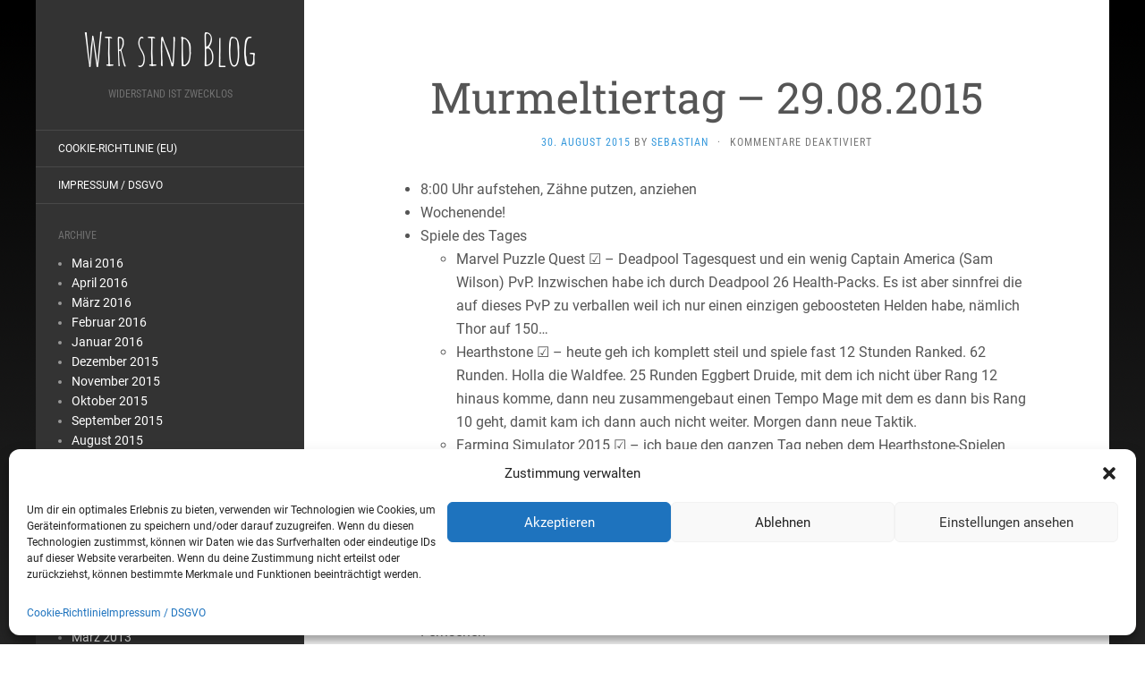

--- FILE ---
content_type: text/html; charset=UTF-8
request_url: https://www.peitsch.de/murmeltiertag-29-08-2015/
body_size: 41715
content:
<!DOCTYPE html>
<html lang="de">
<head>
		<meta charset="UTF-8" />
	<meta http-equiv="X-UA-Compatible" content="IE=edge">
	<meta name="viewport" content="width=device-width, initial-scale=1.0" />
	<link rel="profile" href="https://gmpg.org/xfn/11" />
	<link rel="pingback" href="https://www.peitsch.de/xmlrpc.php" />
	<title>Murmeltiertag – 29.08.2015 &#8211; Wir sind Blog</title>
<meta name='robots' content='max-image-preview:large' />
	<style>img:is([sizes="auto" i], [sizes^="auto," i]) { contain-intrinsic-size: 3000px 1500px }</style>
	
<link rel="alternate" type="application/rss+xml" title="Wir sind Blog &raquo; Feed" href="https://www.peitsch.de/feed/" />
<script type="text/javascript">
/* <![CDATA[ */
window._wpemojiSettings = {"baseUrl":"https:\/\/s.w.org\/images\/core\/emoji\/15.0.3\/72x72\/","ext":".png","svgUrl":"https:\/\/s.w.org\/images\/core\/emoji\/15.0.3\/svg\/","svgExt":".svg","source":{"concatemoji":"https:\/\/www.peitsch.de\/wp-includes\/js\/wp-emoji-release.min.js?ver=6.7.4"}};
/*! This file is auto-generated */
!function(i,n){var o,s,e;function c(e){try{var t={supportTests:e,timestamp:(new Date).valueOf()};sessionStorage.setItem(o,JSON.stringify(t))}catch(e){}}function p(e,t,n){e.clearRect(0,0,e.canvas.width,e.canvas.height),e.fillText(t,0,0);var t=new Uint32Array(e.getImageData(0,0,e.canvas.width,e.canvas.height).data),r=(e.clearRect(0,0,e.canvas.width,e.canvas.height),e.fillText(n,0,0),new Uint32Array(e.getImageData(0,0,e.canvas.width,e.canvas.height).data));return t.every(function(e,t){return e===r[t]})}function u(e,t,n){switch(t){case"flag":return n(e,"\ud83c\udff3\ufe0f\u200d\u26a7\ufe0f","\ud83c\udff3\ufe0f\u200b\u26a7\ufe0f")?!1:!n(e,"\ud83c\uddfa\ud83c\uddf3","\ud83c\uddfa\u200b\ud83c\uddf3")&&!n(e,"\ud83c\udff4\udb40\udc67\udb40\udc62\udb40\udc65\udb40\udc6e\udb40\udc67\udb40\udc7f","\ud83c\udff4\u200b\udb40\udc67\u200b\udb40\udc62\u200b\udb40\udc65\u200b\udb40\udc6e\u200b\udb40\udc67\u200b\udb40\udc7f");case"emoji":return!n(e,"\ud83d\udc26\u200d\u2b1b","\ud83d\udc26\u200b\u2b1b")}return!1}function f(e,t,n){var r="undefined"!=typeof WorkerGlobalScope&&self instanceof WorkerGlobalScope?new OffscreenCanvas(300,150):i.createElement("canvas"),a=r.getContext("2d",{willReadFrequently:!0}),o=(a.textBaseline="top",a.font="600 32px Arial",{});return e.forEach(function(e){o[e]=t(a,e,n)}),o}function t(e){var t=i.createElement("script");t.src=e,t.defer=!0,i.head.appendChild(t)}"undefined"!=typeof Promise&&(o="wpEmojiSettingsSupports",s=["flag","emoji"],n.supports={everything:!0,everythingExceptFlag:!0},e=new Promise(function(e){i.addEventListener("DOMContentLoaded",e,{once:!0})}),new Promise(function(t){var n=function(){try{var e=JSON.parse(sessionStorage.getItem(o));if("object"==typeof e&&"number"==typeof e.timestamp&&(new Date).valueOf()<e.timestamp+604800&&"object"==typeof e.supportTests)return e.supportTests}catch(e){}return null}();if(!n){if("undefined"!=typeof Worker&&"undefined"!=typeof OffscreenCanvas&&"undefined"!=typeof URL&&URL.createObjectURL&&"undefined"!=typeof Blob)try{var e="postMessage("+f.toString()+"("+[JSON.stringify(s),u.toString(),p.toString()].join(",")+"));",r=new Blob([e],{type:"text/javascript"}),a=new Worker(URL.createObjectURL(r),{name:"wpTestEmojiSupports"});return void(a.onmessage=function(e){c(n=e.data),a.terminate(),t(n)})}catch(e){}c(n=f(s,u,p))}t(n)}).then(function(e){for(var t in e)n.supports[t]=e[t],n.supports.everything=n.supports.everything&&n.supports[t],"flag"!==t&&(n.supports.everythingExceptFlag=n.supports.everythingExceptFlag&&n.supports[t]);n.supports.everythingExceptFlag=n.supports.everythingExceptFlag&&!n.supports.flag,n.DOMReady=!1,n.readyCallback=function(){n.DOMReady=!0}}).then(function(){return e}).then(function(){var e;n.supports.everything||(n.readyCallback(),(e=n.source||{}).concatemoji?t(e.concatemoji):e.wpemoji&&e.twemoji&&(t(e.twemoji),t(e.wpemoji)))}))}((window,document),window._wpemojiSettings);
/* ]]> */
</script>
<style id='wp-emoji-styles-inline-css' type='text/css'>

	img.wp-smiley, img.emoji {
		display: inline !important;
		border: none !important;
		box-shadow: none !important;
		height: 1em !important;
		width: 1em !important;
		margin: 0 0.07em !important;
		vertical-align: -0.1em !important;
		background: none !important;
		padding: 0 !important;
	}
</style>
<link rel='stylesheet' id='wp-block-library-css' href='https://www.peitsch.de/wp-includes/css/dist/block-library/style.min.css?ver=6.7.4' media='all' />
<style id='classic-theme-styles-inline-css' type='text/css'>
/*! This file is auto-generated */
.wp-block-button__link{color:#fff;background-color:#32373c;border-radius:9999px;box-shadow:none;text-decoration:none;padding:calc(.667em + 2px) calc(1.333em + 2px);font-size:1.125em}.wp-block-file__button{background:#32373c;color:#fff;text-decoration:none}
</style>
<style id='global-styles-inline-css' type='text/css'>
:root{--wp--preset--aspect-ratio--square: 1;--wp--preset--aspect-ratio--4-3: 4/3;--wp--preset--aspect-ratio--3-4: 3/4;--wp--preset--aspect-ratio--3-2: 3/2;--wp--preset--aspect-ratio--2-3: 2/3;--wp--preset--aspect-ratio--16-9: 16/9;--wp--preset--aspect-ratio--9-16: 9/16;--wp--preset--color--black: #000000;--wp--preset--color--cyan-bluish-gray: #abb8c3;--wp--preset--color--white: #ffffff;--wp--preset--color--pale-pink: #f78da7;--wp--preset--color--vivid-red: #cf2e2e;--wp--preset--color--luminous-vivid-orange: #ff6900;--wp--preset--color--luminous-vivid-amber: #fcb900;--wp--preset--color--light-green-cyan: #7bdcb5;--wp--preset--color--vivid-green-cyan: #00d084;--wp--preset--color--pale-cyan-blue: #8ed1fc;--wp--preset--color--vivid-cyan-blue: #0693e3;--wp--preset--color--vivid-purple: #9b51e0;--wp--preset--gradient--vivid-cyan-blue-to-vivid-purple: linear-gradient(135deg,rgba(6,147,227,1) 0%,rgb(155,81,224) 100%);--wp--preset--gradient--light-green-cyan-to-vivid-green-cyan: linear-gradient(135deg,rgb(122,220,180) 0%,rgb(0,208,130) 100%);--wp--preset--gradient--luminous-vivid-amber-to-luminous-vivid-orange: linear-gradient(135deg,rgba(252,185,0,1) 0%,rgba(255,105,0,1) 100%);--wp--preset--gradient--luminous-vivid-orange-to-vivid-red: linear-gradient(135deg,rgba(255,105,0,1) 0%,rgb(207,46,46) 100%);--wp--preset--gradient--very-light-gray-to-cyan-bluish-gray: linear-gradient(135deg,rgb(238,238,238) 0%,rgb(169,184,195) 100%);--wp--preset--gradient--cool-to-warm-spectrum: linear-gradient(135deg,rgb(74,234,220) 0%,rgb(151,120,209) 20%,rgb(207,42,186) 40%,rgb(238,44,130) 60%,rgb(251,105,98) 80%,rgb(254,248,76) 100%);--wp--preset--gradient--blush-light-purple: linear-gradient(135deg,rgb(255,206,236) 0%,rgb(152,150,240) 100%);--wp--preset--gradient--blush-bordeaux: linear-gradient(135deg,rgb(254,205,165) 0%,rgb(254,45,45) 50%,rgb(107,0,62) 100%);--wp--preset--gradient--luminous-dusk: linear-gradient(135deg,rgb(255,203,112) 0%,rgb(199,81,192) 50%,rgb(65,88,208) 100%);--wp--preset--gradient--pale-ocean: linear-gradient(135deg,rgb(255,245,203) 0%,rgb(182,227,212) 50%,rgb(51,167,181) 100%);--wp--preset--gradient--electric-grass: linear-gradient(135deg,rgb(202,248,128) 0%,rgb(113,206,126) 100%);--wp--preset--gradient--midnight: linear-gradient(135deg,rgb(2,3,129) 0%,rgb(40,116,252) 100%);--wp--preset--font-size--small: 13px;--wp--preset--font-size--medium: 20px;--wp--preset--font-size--large: 36px;--wp--preset--font-size--x-large: 42px;--wp--preset--spacing--20: 0.44rem;--wp--preset--spacing--30: 0.67rem;--wp--preset--spacing--40: 1rem;--wp--preset--spacing--50: 1.5rem;--wp--preset--spacing--60: 2.25rem;--wp--preset--spacing--70: 3.38rem;--wp--preset--spacing--80: 5.06rem;--wp--preset--shadow--natural: 6px 6px 9px rgba(0, 0, 0, 0.2);--wp--preset--shadow--deep: 12px 12px 50px rgba(0, 0, 0, 0.4);--wp--preset--shadow--sharp: 6px 6px 0px rgba(0, 0, 0, 0.2);--wp--preset--shadow--outlined: 6px 6px 0px -3px rgba(255, 255, 255, 1), 6px 6px rgba(0, 0, 0, 1);--wp--preset--shadow--crisp: 6px 6px 0px rgba(0, 0, 0, 1);}:where(.is-layout-flex){gap: 0.5em;}:where(.is-layout-grid){gap: 0.5em;}body .is-layout-flex{display: flex;}.is-layout-flex{flex-wrap: wrap;align-items: center;}.is-layout-flex > :is(*, div){margin: 0;}body .is-layout-grid{display: grid;}.is-layout-grid > :is(*, div){margin: 0;}:where(.wp-block-columns.is-layout-flex){gap: 2em;}:where(.wp-block-columns.is-layout-grid){gap: 2em;}:where(.wp-block-post-template.is-layout-flex){gap: 1.25em;}:where(.wp-block-post-template.is-layout-grid){gap: 1.25em;}.has-black-color{color: var(--wp--preset--color--black) !important;}.has-cyan-bluish-gray-color{color: var(--wp--preset--color--cyan-bluish-gray) !important;}.has-white-color{color: var(--wp--preset--color--white) !important;}.has-pale-pink-color{color: var(--wp--preset--color--pale-pink) !important;}.has-vivid-red-color{color: var(--wp--preset--color--vivid-red) !important;}.has-luminous-vivid-orange-color{color: var(--wp--preset--color--luminous-vivid-orange) !important;}.has-luminous-vivid-amber-color{color: var(--wp--preset--color--luminous-vivid-amber) !important;}.has-light-green-cyan-color{color: var(--wp--preset--color--light-green-cyan) !important;}.has-vivid-green-cyan-color{color: var(--wp--preset--color--vivid-green-cyan) !important;}.has-pale-cyan-blue-color{color: var(--wp--preset--color--pale-cyan-blue) !important;}.has-vivid-cyan-blue-color{color: var(--wp--preset--color--vivid-cyan-blue) !important;}.has-vivid-purple-color{color: var(--wp--preset--color--vivid-purple) !important;}.has-black-background-color{background-color: var(--wp--preset--color--black) !important;}.has-cyan-bluish-gray-background-color{background-color: var(--wp--preset--color--cyan-bluish-gray) !important;}.has-white-background-color{background-color: var(--wp--preset--color--white) !important;}.has-pale-pink-background-color{background-color: var(--wp--preset--color--pale-pink) !important;}.has-vivid-red-background-color{background-color: var(--wp--preset--color--vivid-red) !important;}.has-luminous-vivid-orange-background-color{background-color: var(--wp--preset--color--luminous-vivid-orange) !important;}.has-luminous-vivid-amber-background-color{background-color: var(--wp--preset--color--luminous-vivid-amber) !important;}.has-light-green-cyan-background-color{background-color: var(--wp--preset--color--light-green-cyan) !important;}.has-vivid-green-cyan-background-color{background-color: var(--wp--preset--color--vivid-green-cyan) !important;}.has-pale-cyan-blue-background-color{background-color: var(--wp--preset--color--pale-cyan-blue) !important;}.has-vivid-cyan-blue-background-color{background-color: var(--wp--preset--color--vivid-cyan-blue) !important;}.has-vivid-purple-background-color{background-color: var(--wp--preset--color--vivid-purple) !important;}.has-black-border-color{border-color: var(--wp--preset--color--black) !important;}.has-cyan-bluish-gray-border-color{border-color: var(--wp--preset--color--cyan-bluish-gray) !important;}.has-white-border-color{border-color: var(--wp--preset--color--white) !important;}.has-pale-pink-border-color{border-color: var(--wp--preset--color--pale-pink) !important;}.has-vivid-red-border-color{border-color: var(--wp--preset--color--vivid-red) !important;}.has-luminous-vivid-orange-border-color{border-color: var(--wp--preset--color--luminous-vivid-orange) !important;}.has-luminous-vivid-amber-border-color{border-color: var(--wp--preset--color--luminous-vivid-amber) !important;}.has-light-green-cyan-border-color{border-color: var(--wp--preset--color--light-green-cyan) !important;}.has-vivid-green-cyan-border-color{border-color: var(--wp--preset--color--vivid-green-cyan) !important;}.has-pale-cyan-blue-border-color{border-color: var(--wp--preset--color--pale-cyan-blue) !important;}.has-vivid-cyan-blue-border-color{border-color: var(--wp--preset--color--vivid-cyan-blue) !important;}.has-vivid-purple-border-color{border-color: var(--wp--preset--color--vivid-purple) !important;}.has-vivid-cyan-blue-to-vivid-purple-gradient-background{background: var(--wp--preset--gradient--vivid-cyan-blue-to-vivid-purple) !important;}.has-light-green-cyan-to-vivid-green-cyan-gradient-background{background: var(--wp--preset--gradient--light-green-cyan-to-vivid-green-cyan) !important;}.has-luminous-vivid-amber-to-luminous-vivid-orange-gradient-background{background: var(--wp--preset--gradient--luminous-vivid-amber-to-luminous-vivid-orange) !important;}.has-luminous-vivid-orange-to-vivid-red-gradient-background{background: var(--wp--preset--gradient--luminous-vivid-orange-to-vivid-red) !important;}.has-very-light-gray-to-cyan-bluish-gray-gradient-background{background: var(--wp--preset--gradient--very-light-gray-to-cyan-bluish-gray) !important;}.has-cool-to-warm-spectrum-gradient-background{background: var(--wp--preset--gradient--cool-to-warm-spectrum) !important;}.has-blush-light-purple-gradient-background{background: var(--wp--preset--gradient--blush-light-purple) !important;}.has-blush-bordeaux-gradient-background{background: var(--wp--preset--gradient--blush-bordeaux) !important;}.has-luminous-dusk-gradient-background{background: var(--wp--preset--gradient--luminous-dusk) !important;}.has-pale-ocean-gradient-background{background: var(--wp--preset--gradient--pale-ocean) !important;}.has-electric-grass-gradient-background{background: var(--wp--preset--gradient--electric-grass) !important;}.has-midnight-gradient-background{background: var(--wp--preset--gradient--midnight) !important;}.has-small-font-size{font-size: var(--wp--preset--font-size--small) !important;}.has-medium-font-size{font-size: var(--wp--preset--font-size--medium) !important;}.has-large-font-size{font-size: var(--wp--preset--font-size--large) !important;}.has-x-large-font-size{font-size: var(--wp--preset--font-size--x-large) !important;}
:where(.wp-block-post-template.is-layout-flex){gap: 1.25em;}:where(.wp-block-post-template.is-layout-grid){gap: 1.25em;}
:where(.wp-block-columns.is-layout-flex){gap: 2em;}:where(.wp-block-columns.is-layout-grid){gap: 2em;}
:root :where(.wp-block-pullquote){font-size: 1.5em;line-height: 1.6;}
</style>
<link rel='stylesheet' id='responsive-lightbox-swipebox-css' href='https://www.peitsch.de/wp-content/plugins/responsive-lightbox/assets/swipebox/swipebox.min.css?ver=2.4.8' media='all' />
<link rel='stylesheet' id='cmplz-general-css' href='https://www.peitsch.de/wp-content/plugins/complianz-gdpr/assets/css/cookieblocker.min.css?ver=1731711145' media='all' />
<link rel='stylesheet' id='taxopress-frontend-css-css' href='https://www.peitsch.de/wp-content/plugins/simple-tags/assets/frontend/css/frontend.css?ver=3.27.0' media='all' />
<link rel='stylesheet' id='flat-fonts-css' href='//www.peitsch.de/wp-content/uploads/omgf/flat-fonts/flat-fonts.css?ver=1709562438' media='all' />
<link rel='stylesheet' id='flat-theme-css' href='https://www.peitsch.de/wp-content/themes/flat/assets/css/flat.min.css?ver=1.7.11' media='all' />
<link rel='stylesheet' id='flat-style-css' href='https://www.peitsch.de/wp-content/themes/flat/style.css?ver=6.7.4' media='all' />
<script type="text/javascript" async src="https://www.peitsch.de/wp-content/plugins/burst-statistics/helpers/timeme/timeme.min.js?ver=1.7.2" id="burst-timeme-js"></script>
<script type="text/javascript" id="burst-js-extra">
/* <![CDATA[ */
var burst = {"cookie_retention_days":"30","beacon_url":"https:\/\/www.peitsch.de\/wp-content\/plugins\/burst-statistics\/endpoint.php","options":{"beacon_enabled":1,"enable_cookieless_tracking":0,"enable_turbo_mode":0,"do_not_track":0,"track_url_change":0},"goals":[],"goals_script_url":"https:\/\/www.peitsch.de\/wp-content\/plugins\/burst-statistics\/\/assets\/js\/build\/burst-goals.js?v=1.7.2"};
/* ]]> */
</script>
<script data-service="burst" data-category="statistics" type="text/plain" async data-cmplz-src="https://www.peitsch.de/wp-content/plugins/burst-statistics/assets/js/build/burst.min.js?ver=1.7.2" id="burst-js"></script>
<script type="text/javascript" src="https://www.peitsch.de/wp-includes/js/jquery/jquery.min.js?ver=3.7.1" id="jquery-core-js"></script>
<script type="text/javascript" src="https://www.peitsch.de/wp-includes/js/jquery/jquery-migrate.min.js?ver=3.4.1" id="jquery-migrate-js"></script>
<script type="text/javascript" src="https://www.peitsch.de/wp-content/plugins/responsive-lightbox/assets/swipebox/jquery.swipebox.min.js?ver=2.4.8" id="responsive-lightbox-swipebox-js"></script>
<script type="text/javascript" src="https://www.peitsch.de/wp-includes/js/underscore.min.js?ver=1.13.7" id="underscore-js"></script>
<script type="text/javascript" src="https://www.peitsch.de/wp-content/plugins/responsive-lightbox/assets/infinitescroll/infinite-scroll.pkgd.min.js?ver=6.7.4" id="responsive-lightbox-infinite-scroll-js"></script>
<script type="text/javascript" id="responsive-lightbox-js-before">
/* <![CDATA[ */
var rlArgs = {"script":"swipebox","selector":"lightbox","customEvents":"","activeGalleries":true,"animation":true,"hideCloseButtonOnMobile":false,"removeBarsOnMobile":false,"hideBars":true,"hideBarsDelay":5000,"videoMaxWidth":1080,"useSVG":true,"loopAtEnd":false,"woocommerce_gallery":false,"ajaxurl":"https:\/\/www.peitsch.de\/wp-admin\/admin-ajax.php","nonce":"c8268c1722","preview":false,"postId":2792,"scriptExtension":false};
/* ]]> */
</script>
<script type="text/javascript" src="https://www.peitsch.de/wp-content/plugins/responsive-lightbox/js/front.js?ver=2.4.8" id="responsive-lightbox-js"></script>
<script type="text/javascript" src="https://www.peitsch.de/wp-content/plugins/simple-tags/assets/frontend/js/frontend.js?ver=3.27.0" id="taxopress-frontend-js-js"></script>
<script type="text/javascript" src="https://www.peitsch.de/wp-content/themes/flat/assets/js/flat.min.js?ver=1.7.11" id="flat-js-js"></script>
<!--[if lt IE 9]>
<script type="text/javascript" src="https://www.peitsch.de/wp-content/themes/flat/assets/js/html5shiv.min.js?ver=3.7.2" id="html5shiv-js"></script>
<![endif]-->
<link rel="https://api.w.org/" href="https://www.peitsch.de/wp-json/" /><link rel="alternate" title="JSON" type="application/json" href="https://www.peitsch.de/wp-json/wp/v2/posts/2792" /><link rel="EditURI" type="application/rsd+xml" title="RSD" href="https://www.peitsch.de/xmlrpc.php?rsd" />
<meta name="generator" content="WordPress 6.7.4" />
<meta name="generator" content="Seriously Simple Podcasting 3.6.1" />
<link rel="canonical" href="https://www.peitsch.de/murmeltiertag-29-08-2015/" />
<link rel='shortlink' href='https://www.peitsch.de/?p=2792' />
<link rel="alternate" title="oEmbed (JSON)" type="application/json+oembed" href="https://www.peitsch.de/wp-json/oembed/1.0/embed?url=https%3A%2F%2Fwww.peitsch.de%2Fmurmeltiertag-29-08-2015%2F" />
<link rel="alternate" title="oEmbed (XML)" type="text/xml+oembed" href="https://www.peitsch.de/wp-json/oembed/1.0/embed?url=https%3A%2F%2Fwww.peitsch.de%2Fmurmeltiertag-29-08-2015%2F&#038;format=xml" />

<link rel="alternate" type="application/rss+xml" title="Podcast RSS-Feed" href="https://www.peitsch.de/feed/podcast" />

			<style>.cmplz-hidden {
					display: none !important;
				}</style><style type="text/css"></style><style type="text/css">#masthead .site-title {font-family:Amatic SC}body {font-family:Roboto }h1,h2,h3,h4,h5,h6 {font-family:Roboto Slab}#masthead .site-description, .hentry .entry-meta {font-family:Roboto Condensed}</style><style type="text/css" id="custom-background-css">
body.custom-background { background-image: url("https://www.peitsch.de/wp-content/uploads/2015/08/fadedBar2.png"); background-position: left top; background-size: auto; background-repeat: repeat-x; background-attachment: scroll; }
</style>
		</head>

<body data-rsssl=1 data-cmplz=1 class="post-template-default single single-post postid-2792 single-format-standard custom-background" itemscope itemtype="http://schema.org/WebPage">
<div id="page">
	<div class="container">
		<div class="row row-offcanvas row-offcanvas-left">
			<div id="secondary" class="col-lg-3">
								<header id="masthead" class="site-header" role="banner">
										<div class="hgroup">
						<h1 class="site-title display-title"><a href="https://www.peitsch.de/" title="Wir sind Blog" rel="home"><span itemprop="name">Wir sind Blog</span></a></h1><h2 itemprop="description" class="site-description">Widerstand ist zwecklos</h2>					</div>
					<button type="button" class="btn btn-link hidden-lg toggle-sidebar" data-toggle="offcanvas" aria-label="Sidebar"><i class="fa fa-gear"></i></button>
					<button type="button" class="btn btn-link hidden-lg toggle-navigation" aria-label="Navigation Menu"><i class="fa fa-bars"></i></button>
					<nav id="site-navigation" class="navigation main-navigation" role="navigation">
						<div class="nav-menu"><ul>
<li class="page_item page-item-4360"><a href="https://www.peitsch.de/cookie-richtlinie-eu/">Cookie-Richtlinie (EU)</a></li>
<li class="page_item page-item-2"><a href="https://www.peitsch.de/eine-seite/">Impressum / DSGVO</a></li>
</ul></div>
					</nav>
									</header>
				
				<div class="sidebar-offcanvas">
					<div id="main-sidebar" class="widget-area" role="complementary">
						
						<aside id="archives" class="widget">
							<h3 class="widget-title">Archive</h3>
							<ul>
									<li><a href='https://www.peitsch.de/2016/05/'>Mai 2016</a></li>
	<li><a href='https://www.peitsch.de/2016/04/'>April 2016</a></li>
	<li><a href='https://www.peitsch.de/2016/03/'>März 2016</a></li>
	<li><a href='https://www.peitsch.de/2016/02/'>Februar 2016</a></li>
	<li><a href='https://www.peitsch.de/2016/01/'>Januar 2016</a></li>
	<li><a href='https://www.peitsch.de/2015/12/'>Dezember 2015</a></li>
	<li><a href='https://www.peitsch.de/2015/11/'>November 2015</a></li>
	<li><a href='https://www.peitsch.de/2015/10/'>Oktober 2015</a></li>
	<li><a href='https://www.peitsch.de/2015/09/'>September 2015</a></li>
	<li><a href='https://www.peitsch.de/2015/08/'>August 2015</a></li>
	<li><a href='https://www.peitsch.de/2015/07/'>Juli 2015</a></li>
	<li><a href='https://www.peitsch.de/2015/06/'>Juni 2015</a></li>
	<li><a href='https://www.peitsch.de/2015/05/'>Mai 2015</a></li>
	<li><a href='https://www.peitsch.de/2015/04/'>April 2015</a></li>
	<li><a href='https://www.peitsch.de/2015/03/'>März 2015</a></li>
	<li><a href='https://www.peitsch.de/2015/02/'>Februar 2015</a></li>
	<li><a href='https://www.peitsch.de/2015/01/'>Januar 2015</a></li>
	<li><a href='https://www.peitsch.de/2013/09/'>September 2013</a></li>
	<li><a href='https://www.peitsch.de/2013/05/'>Mai 2013</a></li>
	<li><a href='https://www.peitsch.de/2013/03/'>März 2013</a></li>
	<li><a href='https://www.peitsch.de/2013/02/'>Februar 2013</a></li>
	<li><a href='https://www.peitsch.de/2012/12/'>Dezember 2012</a></li>
	<li><a href='https://www.peitsch.de/2012/11/'>November 2012</a></li>
	<li><a href='https://www.peitsch.de/2012/10/'>Oktober 2012</a></li>
	<li><a href='https://www.peitsch.de/2012/09/'>September 2012</a></li>
	<li><a href='https://www.peitsch.de/2012/08/'>August 2012</a></li>
	<li><a href='https://www.peitsch.de/2012/07/'>Juli 2012</a></li>
	<li><a href='https://www.peitsch.de/2012/05/'>Mai 2012</a></li>
	<li><a href='https://www.peitsch.de/2012/04/'>April 2012</a></li>
	<li><a href='https://www.peitsch.de/2012/03/'>März 2012</a></li>
	<li><a href='https://www.peitsch.de/2012/02/'>Februar 2012</a></li>
	<li><a href='https://www.peitsch.de/2012/01/'>Januar 2012</a></li>
	<li><a href='https://www.peitsch.de/2011/07/'>Juli 2011</a></li>
	<li><a href='https://www.peitsch.de/2011/06/'>Juni 2011</a></li>
	<li><a href='https://www.peitsch.de/2011/05/'>Mai 2011</a></li>
	<li><a href='https://www.peitsch.de/2011/04/'>April 2011</a></li>
	<li><a href='https://www.peitsch.de/2011/02/'>Februar 2011</a></li>
	<li><a href='https://www.peitsch.de/2010/08/'>August 2010</a></li>
	<li><a href='https://www.peitsch.de/2010/07/'>Juli 2010</a></li>
	<li><a href='https://www.peitsch.de/2010/06/'>Juni 2010</a></li>
	<li><a href='https://www.peitsch.de/2010/05/'>Mai 2010</a></li>
	<li><a href='https://www.peitsch.de/2009/06/'>Juni 2009</a></li>
	<li><a href='https://www.peitsch.de/2009/05/'>Mai 2009</a></li>
	<li><a href='https://www.peitsch.de/2009/04/'>April 2009</a></li>
	<li><a href='https://www.peitsch.de/2009/03/'>März 2009</a></li>
	<li><a href='https://www.peitsch.de/2009/02/'>Februar 2009</a></li>
	<li><a href='https://www.peitsch.de/2009/01/'>Januar 2009</a></li>
	<li><a href='https://www.peitsch.de/2008/12/'>Dezember 2008</a></li>
	<li><a href='https://www.peitsch.de/2008/11/'>November 2008</a></li>
	<li><a href='https://www.peitsch.de/2008/10/'>Oktober 2008</a></li>
	<li><a href='https://www.peitsch.de/2008/09/'>September 2008</a></li>
	<li><a href='https://www.peitsch.de/2008/08/'>August 2008</a></li>
	<li><a href='https://www.peitsch.de/2008/07/'>Juli 2008</a></li>
	<li><a href='https://www.peitsch.de/2008/06/'>Juni 2008</a></li>
	<li><a href='https://www.peitsch.de/2008/05/'>Mai 2008</a></li>
	<li><a href='https://www.peitsch.de/2008/03/'>März 2008</a></li>
	<li><a href='https://www.peitsch.de/2008/02/'>Februar 2008</a></li>
	<li><a href='https://www.peitsch.de/2007/10/'>Oktober 2007</a></li>
	<li><a href='https://www.peitsch.de/2007/09/'>September 2007</a></li>
	<li><a href='https://www.peitsch.de/2007/08/'>August 2007</a></li>
	<li><a href='https://www.peitsch.de/2007/07/'>Juli 2007</a></li>
	<li><a href='https://www.peitsch.de/2007/06/'>Juni 2007</a></li>
	<li><a href='https://www.peitsch.de/2007/02/'>Februar 2007</a></li>
	<li><a href='https://www.peitsch.de/2007/01/'>Januar 2007</a></li>
	<li><a href='https://www.peitsch.de/2006/11/'>November 2006</a></li>
							</ul>
						</aside>

						<aside id="meta" class="widget">
							<h3 class="widget-title">Meta</h3>
							<ul>
																<li><a href="https://www.peitsch.de/wp-login.php">Anmelden</a></li>
															</ul>
						</aside>

											</div>
				</div>
			</div>

						<div id="primary" class="content-area col-lg-9" itemprop="mainContentOfPage">
							<div id="content" class="site-content" role="main" itemscope itemtype="http://schema.org/Article">
			<article id="post-2792" class="post-2792 post type-post status-publish format-standard hentry category-tagebuch tag-farming-simulator-2015 tag-hearthstone tag-marvel-puzzle-quest tag-tagebuch tag-wochenende">
	<header class="entry-header">
		<h1 class="entry-title" itemprop="name">Murmeltiertag – 29.08.2015</h1>
							<div class="entry-meta"><span class="entry-date"><a href="https://www.peitsch.de/murmeltiertag-29-08-2015/" rel="bookmark"><time class="entry-date published" datetime="2015-08-30T13:16:50+02:00" itemprop="datepublished">30. August 2015</time></a></span> by <span class="author vcard" itemscope itemprop="author" itemtype="http://schema.org/Person"><a class="url fn n" href="https://www.peitsch.de/author/sebastian/" rel="author" itemprop="url"><span itemprop="name">Sebastian</span></a></span><span class="sep">&middot;</span><span class="comments-link"><span>Kommentare deaktiviert<span class="screen-reader-text"> für Murmeltiertag – 29.08.2015</span></span></span></div>
			</header>
		
	
	<div class="entry-content" itemprop="articleBody">
				<ul>
<li>8:00 Uhr aufstehen, Z&#228;hne putzen, anziehen</li>
<li>Wochenende!</li>
<li>Spiele des Tages
<ul>
<li>Marvel Puzzle Quest ☑ &#8211; Deadpool Tagesquest und ein wenig Captain America (Sam Wilson) PvP. Inzwischen habe ich durch Deadpool 26 Health-Packs. Es ist aber sinnfrei die auf dieses PvP zu verballen weil ich nur einen einzigen geboosteten Helden habe, n&#228;mlich Thor auf 150&#8230;</li>
<li>Hearthstone ☑ &#8211; heute geh ich komplett steil und spiele fast 12 Stunden Ranked. 62 Runden. Holla die Waldfee. 25 Runden Eggbert Druide, mit dem ich nicht &#252;ber Rang 12 hinaus komme, dann neu zusammengebaut einen Tempo Mage mit dem es dann bis Rang 10 geht, damit kam ich dann auch nicht weiter. Morgen dann neue Taktik.</li>
<li>Farming Simulator 2015 ☑ &#8211; ich baue den ganzen Tag neben dem Hearthstone-Spielen Felder ab &#8211; es kommen irgendwas mit 100.000 € dabei rum plus die Fr&#252;chte, die ich im Silo einlagere, um bessere Preise abzuwarten. Von der Knete kaufe ich mir dann zu den Start-Feldern 29, 30 und 38 die ich schon hatte und 23, 24 und 25, die ich schon gekauft hatte, noch das Feld 28 dazu, und erweitere seine Grenzen mit dem Pflug (Taste O wie Otto, Felder erstellen)</li>
</ul>
</li>
<li>Podcasts des Tages
<ul>
<li>niiiiiiix! &#x1f600;</li>
</ul>
</li>
<li>Fernsehen
<ul>
<li>auch nix. Zu viel gezockt</li>
</ul>
</li>
<li>gelesene Artikel
<ul>
<li>dito</li>
</ul>
</li>
</ul>
							</div>
		<div class="tags-links"><a href="https://www.peitsch.de/tag/farming-simulator-2015/" rel="tag">farming simulator 2015</a> <a href="https://www.peitsch.de/tag/hearthstone/" rel="tag">hearthstone</a> <a href="https://www.peitsch.de/tag/marvel-puzzle-quest/" rel="tag">marvel puzzle quest</a> <a href="https://www.peitsch.de/tag/tagebuch/" rel="tag">tagebuch</a> <a href="https://www.peitsch.de/tag/wochenende/" rel="tag">wochenende</a></div></article>
	
	<nav class="navigation post-navigation" aria-label="Beiträge">
		<h2 class="screen-reader-text">Beitragsnavigation</h2>
		<div class="nav-links"><div class="nav-previous"><a href="https://www.peitsch.de/murmeltiertag-28-08-2015/" rel="prev"><span class="meta-nav" aria-hidden="true">Zurück</span> <span class="screen-reader-text">Vorheriger Beitrag:</span> <span class="post-title">Murmeltiertag – 28.08.2015</span></a></div><div class="nav-next"><a href="https://www.peitsch.de/murmeltiertag-30-08-2015/" rel="next"><span class="meta-nav" aria-hidden="true">Weiter</span> <span class="screen-reader-text">Nächster Beitrag:</span> <span class="post-title">Murmeltiertag – 30.08.2015</span></a></div></div>
	</nav>			</div>
											<footer class="site-info" itemscope itemtype="http://schema.org/WPFooter">
										<a href="https://de.wordpress.org/" title="Semantic Personal Publishing Platform">Stolz präsentiert von WordPress</a>.
					Theme: Flat 1.7.11 by <a rel="nofollow" href="https://themeisle.com/themes/flat/" title="Flat WordPress Theme">Themeisle</a>.				</footer>
														</div>
					</div>
	</div>
</div>

<!-- Consent Management powered by Complianz | GDPR/CCPA Cookie Consent https://wordpress.org/plugins/complianz-gdpr -->
<div id="cmplz-cookiebanner-container"><div class="cmplz-cookiebanner cmplz-hidden banner-1  optin cmplz-bottom cmplz-categories-type-view-preferences" aria-modal="true" data-nosnippet="true" role="dialog" aria-live="polite" aria-labelledby="cmplz-header-1-optin" aria-describedby="cmplz-message-1-optin">
	<div class="cmplz-header">
		<div class="cmplz-logo"></div>
		<div class="cmplz-title" id="cmplz-header-1-optin">Zustimmung verwalten</div>
		<div class="cmplz-close" tabindex="0" role="button" aria-label="Dialog schließen">
			<svg aria-hidden="true" focusable="false" data-prefix="fas" data-icon="times" class="svg-inline--fa fa-times fa-w-11" role="img" xmlns="http://www.w3.org/2000/svg" viewBox="0 0 352 512"><path fill="currentColor" d="M242.72 256l100.07-100.07c12.28-12.28 12.28-32.19 0-44.48l-22.24-22.24c-12.28-12.28-32.19-12.28-44.48 0L176 189.28 75.93 89.21c-12.28-12.28-32.19-12.28-44.48 0L9.21 111.45c-12.28 12.28-12.28 32.19 0 44.48L109.28 256 9.21 356.07c-12.28 12.28-12.28 32.19 0 44.48l22.24 22.24c12.28 12.28 32.2 12.28 44.48 0L176 322.72l100.07 100.07c12.28 12.28 32.2 12.28 44.48 0l22.24-22.24c12.28-12.28 12.28-32.19 0-44.48L242.72 256z"></path></svg>
		</div>
	</div>

	<div class="cmplz-divider cmplz-divider-header"></div>
	<div class="cmplz-body">
		<div class="cmplz-message" id="cmplz-message-1-optin">Um dir ein optimales Erlebnis zu bieten, verwenden wir Technologien wie Cookies, um Geräteinformationen zu speichern und/oder darauf zuzugreifen. Wenn du diesen Technologien zustimmst, können wir Daten wie das Surfverhalten oder eindeutige IDs auf dieser Website verarbeiten. Wenn du deine Zustimmung nicht erteilst oder zurückziehst, können bestimmte Merkmale und Funktionen beeinträchtigt werden.</div>
		<!-- categories start -->
		<div class="cmplz-categories">
			<details class="cmplz-category cmplz-functional" >
				<summary>
						<span class="cmplz-category-header">
							<span class="cmplz-category-title">Funktional</span>
							<span class='cmplz-always-active'>
								<span class="cmplz-banner-checkbox">
									<input type="checkbox"
										   id="cmplz-functional-optin"
										   data-category="cmplz_functional"
										   class="cmplz-consent-checkbox cmplz-functional"
										   size="40"
										   value="1"/>
									<label class="cmplz-label" for="cmplz-functional-optin" tabindex="0"><span class="screen-reader-text">Funktional</span></label>
								</span>
								Immer aktiv							</span>
							<span class="cmplz-icon cmplz-open">
								<svg xmlns="http://www.w3.org/2000/svg" viewBox="0 0 448 512"  height="18" ><path d="M224 416c-8.188 0-16.38-3.125-22.62-9.375l-192-192c-12.5-12.5-12.5-32.75 0-45.25s32.75-12.5 45.25 0L224 338.8l169.4-169.4c12.5-12.5 32.75-12.5 45.25 0s12.5 32.75 0 45.25l-192 192C240.4 412.9 232.2 416 224 416z"/></svg>
							</span>
						</span>
				</summary>
				<div class="cmplz-description">
					<span class="cmplz-description-functional">Die technische Speicherung oder der Zugang ist unbedingt erforderlich für den rechtmäßigen Zweck, die Nutzung eines bestimmten Dienstes zu ermöglichen, der vom Teilnehmer oder Nutzer ausdrücklich gewünscht wird, oder für den alleinigen Zweck, die Übertragung einer Nachricht über ein elektronisches Kommunikationsnetz durchzuführen.</span>
				</div>
			</details>

			<details class="cmplz-category cmplz-preferences" >
				<summary>
						<span class="cmplz-category-header">
							<span class="cmplz-category-title">Vorlieben</span>
							<span class="cmplz-banner-checkbox">
								<input type="checkbox"
									   id="cmplz-preferences-optin"
									   data-category="cmplz_preferences"
									   class="cmplz-consent-checkbox cmplz-preferences"
									   size="40"
									   value="1"/>
								<label class="cmplz-label" for="cmplz-preferences-optin" tabindex="0"><span class="screen-reader-text">Vorlieben</span></label>
							</span>
							<span class="cmplz-icon cmplz-open">
								<svg xmlns="http://www.w3.org/2000/svg" viewBox="0 0 448 512"  height="18" ><path d="M224 416c-8.188 0-16.38-3.125-22.62-9.375l-192-192c-12.5-12.5-12.5-32.75 0-45.25s32.75-12.5 45.25 0L224 338.8l169.4-169.4c12.5-12.5 32.75-12.5 45.25 0s12.5 32.75 0 45.25l-192 192C240.4 412.9 232.2 416 224 416z"/></svg>
							</span>
						</span>
				</summary>
				<div class="cmplz-description">
					<span class="cmplz-description-preferences">Die technische Speicherung oder der Zugriff ist für den rechtmäßigen Zweck der Speicherung von Präferenzen erforderlich, die nicht vom Abonnenten oder Benutzer angefordert wurden.</span>
				</div>
			</details>

			<details class="cmplz-category cmplz-statistics" >
				<summary>
						<span class="cmplz-category-header">
							<span class="cmplz-category-title">Statistiken</span>
							<span class="cmplz-banner-checkbox">
								<input type="checkbox"
									   id="cmplz-statistics-optin"
									   data-category="cmplz_statistics"
									   class="cmplz-consent-checkbox cmplz-statistics"
									   size="40"
									   value="1"/>
								<label class="cmplz-label" for="cmplz-statistics-optin" tabindex="0"><span class="screen-reader-text">Statistiken</span></label>
							</span>
							<span class="cmplz-icon cmplz-open">
								<svg xmlns="http://www.w3.org/2000/svg" viewBox="0 0 448 512"  height="18" ><path d="M224 416c-8.188 0-16.38-3.125-22.62-9.375l-192-192c-12.5-12.5-12.5-32.75 0-45.25s32.75-12.5 45.25 0L224 338.8l169.4-169.4c12.5-12.5 32.75-12.5 45.25 0s12.5 32.75 0 45.25l-192 192C240.4 412.9 232.2 416 224 416z"/></svg>
							</span>
						</span>
				</summary>
				<div class="cmplz-description">
					<span class="cmplz-description-statistics">Die technische Speicherung oder der Zugriff, der ausschließlich zu statistischen Zwecken erfolgt.</span>
					<span class="cmplz-description-statistics-anonymous">Die technische Speicherung oder der Zugriff, der ausschließlich zu anonymen statistischen Zwecken verwendet wird. Ohne eine Vorladung, die freiwillige Zustimmung deines Internetdienstanbieters oder zusätzliche Aufzeichnungen von Dritten können die zu diesem Zweck gespeicherten oder abgerufenen Informationen allein in der Regel nicht dazu verwendet werden, dich zu identifizieren.</span>
				</div>
			</details>
			<details class="cmplz-category cmplz-marketing" >
				<summary>
						<span class="cmplz-category-header">
							<span class="cmplz-category-title">Marketing</span>
							<span class="cmplz-banner-checkbox">
								<input type="checkbox"
									   id="cmplz-marketing-optin"
									   data-category="cmplz_marketing"
									   class="cmplz-consent-checkbox cmplz-marketing"
									   size="40"
									   value="1"/>
								<label class="cmplz-label" for="cmplz-marketing-optin" tabindex="0"><span class="screen-reader-text">Marketing</span></label>
							</span>
							<span class="cmplz-icon cmplz-open">
								<svg xmlns="http://www.w3.org/2000/svg" viewBox="0 0 448 512"  height="18" ><path d="M224 416c-8.188 0-16.38-3.125-22.62-9.375l-192-192c-12.5-12.5-12.5-32.75 0-45.25s32.75-12.5 45.25 0L224 338.8l169.4-169.4c12.5-12.5 32.75-12.5 45.25 0s12.5 32.75 0 45.25l-192 192C240.4 412.9 232.2 416 224 416z"/></svg>
							</span>
						</span>
				</summary>
				<div class="cmplz-description">
					<span class="cmplz-description-marketing">Die technische Speicherung oder der Zugriff ist erforderlich, um Nutzerprofile zu erstellen, um Werbung zu versenden oder um den Nutzer auf einer Website oder über mehrere Websites hinweg zu ähnlichen Marketingzwecken zu verfolgen.</span>
				</div>
			</details>
		</div><!-- categories end -->
			</div>

	<div class="cmplz-links cmplz-information">
		<a class="cmplz-link cmplz-manage-options cookie-statement" href="#" data-relative_url="#cmplz-manage-consent-container">Optionen verwalten</a>
		<a class="cmplz-link cmplz-manage-third-parties cookie-statement" href="#" data-relative_url="#cmplz-cookies-overview">Dienste verwalten</a>
		<a class="cmplz-link cmplz-manage-vendors tcf cookie-statement" href="#" data-relative_url="#cmplz-tcf-wrapper">Verwalten von {vendor_count}-Lieferanten</a>
		<a class="cmplz-link cmplz-external cmplz-read-more-purposes tcf" target="_blank" rel="noopener noreferrer nofollow" href="https://cookiedatabase.org/tcf/purposes/">Lese mehr über diese Zwecke</a>
			</div>

	<div class="cmplz-divider cmplz-footer"></div>

	<div class="cmplz-buttons">
		<button class="cmplz-btn cmplz-accept">Akzeptieren</button>
		<button class="cmplz-btn cmplz-deny">Ablehnen</button>
		<button class="cmplz-btn cmplz-view-preferences">Einstellungen ansehen</button>
		<button class="cmplz-btn cmplz-save-preferences">Einstellungen speichern</button>
		<a class="cmplz-btn cmplz-manage-options tcf cookie-statement" href="#" data-relative_url="#cmplz-manage-consent-container">Einstellungen ansehen</a>
			</div>

	<div class="cmplz-links cmplz-documents">
		<a class="cmplz-link cookie-statement" href="#" data-relative_url="">{title}</a>
		<a class="cmplz-link privacy-statement" href="#" data-relative_url="">{title}</a>
		<a class="cmplz-link impressum" href="#" data-relative_url="">{title}</a>
			</div>

</div>
</div>
					<div id="cmplz-manage-consent" data-nosnippet="true"><button class="cmplz-btn cmplz-hidden cmplz-manage-consent manage-consent-1">Zustimmung verwalten</button>

</div><script type="text/javascript" id="cmplz-cookiebanner-js-extra">
/* <![CDATA[ */
var complianz = {"prefix":"cmplz_","user_banner_id":"1","set_cookies":[],"block_ajax_content":"","banner_version":"16","version":"7.1.5","store_consent":"","do_not_track_enabled":"1","consenttype":"optin","region":"eu","geoip":"","dismiss_timeout":"","disable_cookiebanner":"","soft_cookiewall":"","dismiss_on_scroll":"","cookie_expiry":"365","url":"https:\/\/www.peitsch.de\/wp-json\/complianz\/v1\/","locale":"lang=de&locale=de_DE","set_cookies_on_root":"","cookie_domain":"","current_policy_id":"22","cookie_path":"\/","categories":{"statistics":"Statistiken","marketing":"Marketing"},"tcf_active":"","placeholdertext":"Klicke hier, um {category}-Cookies zu akzeptieren und diesen Inhalt zu aktivieren","css_file":"https:\/\/www.peitsch.de\/wp-content\/uploads\/complianz\/css\/banner-{banner_id}-{type}.css?v=16","page_links":{"eu":{"cookie-statement":{"title":"Cookie-Richtlinie ","url":"https:\/\/www.peitsch.de\/cookie-richtlinie-eu\/"},"impressum":{"title":"Impressum \/ DSGVO","url":"https:\/\/www.peitsch.de\/eine-seite\/"}},"us":{"impressum":{"title":"Impressum \/ DSGVO","url":"https:\/\/www.peitsch.de\/eine-seite\/"}},"uk":{"impressum":{"title":"Impressum \/ DSGVO","url":"https:\/\/www.peitsch.de\/eine-seite\/"}},"ca":{"impressum":{"title":"Impressum \/ DSGVO","url":"https:\/\/www.peitsch.de\/eine-seite\/"}},"au":{"impressum":{"title":"Impressum \/ DSGVO","url":"https:\/\/www.peitsch.de\/eine-seite\/"}},"za":{"impressum":{"title":"Impressum \/ DSGVO","url":"https:\/\/www.peitsch.de\/eine-seite\/"}},"br":{"impressum":{"title":"Impressum \/ DSGVO","url":"https:\/\/www.peitsch.de\/eine-seite\/"}}},"tm_categories":"","forceEnableStats":"","preview":"","clean_cookies":"","aria_label":"Klicke hier, um {category}-Cookies zu akzeptieren und diesen Inhalt zu aktivieren"};
/* ]]> */
</script>
<script defer type="text/javascript" src="https://www.peitsch.de/wp-content/plugins/complianz-gdpr/cookiebanner/js/complianz.min.js?ver=1731711147" id="cmplz-cookiebanner-js"></script>
</body>
</html>
